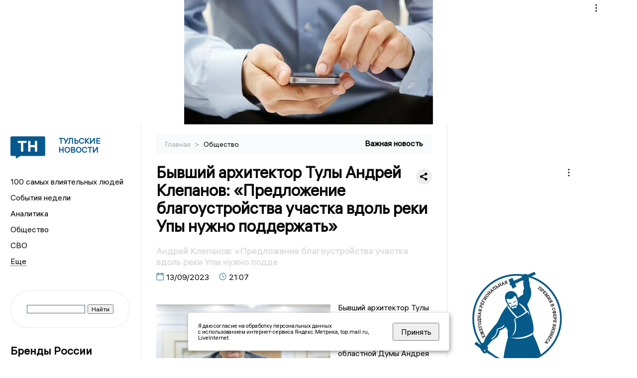

--- FILE ---
content_type: text/html; charset=UTF-8
request_url: https://newstula.ru/fn_1378916.html
body_size: 15557
content:
<!DOCTYPE html>
<html lang="ru">
   <head>
      <meta charset="UTF-8">
      <meta http-equiv="X-UA-Compatible" content="IE=edge">
      <meta name="viewport" content="width=device-width, initial-scale=1.0">
            <meta http-equiv="Cache-Control" content="max-age=604800, public" />

 
      
    <base href="https://newstula.ru/">
        <title>Бывший архитектор Тулы Андрей Клепанов: «Предложение благоустройства участка вдоль реки Упы нужно поддержать»  -  Тульские новости. Новости Тулы и Тульской области: Главные события дня</title>
        <meta name="keywords" content="Тульские новости, Новости Тулы, Тульская область новости, События в Туле, Актуальные новости Тулы, Лента новостей Тульской области, Главные события в Туле, Политические новости Тулы, Спортивные новости Тульской области, Экономические новости Тулы"/>
        <meta name="description" content="Бывший архитектор Тулы Андрей  Клепанов поддержал идею депутата Тульской областной Думы Андрея Мазова о благоустройстве территории в областном центре у ТЦ «Макси»."/>
        <meta property="og:image" content="https://newstula.ru/images/logo-sm.png">

        	
	<link rel="alternat" media="only screen and (max-width: 640px)" href="https://m.newstula.ru/fn_1378916.html">

	<meta name="twitter:card" content="summary">
	<meta property="og:type" content="website">
	<link rel="canonical" href="https://newstula.ru/fn_1378916.html">
	<meta property="og:url" content="https://newstula.ru/fn_1378916.html">
	<meta property="og:title" content="Бывший архитектор Тулы Андрей Клепанов: «Предложение благоустройства участка вдоль реки Упы нужно поддержать»">
	<meta property="og:description" content="Бывший архитектор Тулы Андрей  Клепанов поддержал идею депутата Тульской областной Думы Андрея Мазова о благоустройстве территории в областном центре у ТЦ «Макси».">
	<meta property="og:image" content="https://region.center/source/Tulanew/2023/sentyabr_2023/13/stas_m/i.jpg">
	<meta property="yandex_recommendations_image" content="https://region.center/source/Tulanew/2023/sentyabr_2023/13/stas_m/i.jpg" />	


        <link rel="preconnect" href="https://region.center">
        <link rel="dns-prefetch" href="https://region.center">

 

        <link rel="apple-touch-icon" sizes="57x57" href="favicon/apple-icon-57x57.png">
        <link rel="apple-touch-icon" sizes="60x60" href="favicon/apple-icon-60x60.png">
        <link rel="apple-touch-icon" sizes="72x72" href="favicon/apple-icon-72x72.png">
        <link rel="apple-touch-icon" sizes="76x76" href="favicon/apple-icon-76x76.png">
        <link rel="apple-touch-icon" sizes="114x114" href="favicon/apple-icon-114x114.png">
        <link rel="apple-touch-icon" sizes="120x120" href="favicon/apple-icon-120x120.png">
        <link rel="apple-touch-icon" sizes="144x144" href="favicon/apple-icon-144x144.png">
        <link rel="apple-touch-icon" sizes="152x152" href="favicon/apple-icon-152x152.png">
        <link rel="apple-touch-icon" sizes="180x180" href="favicon/apple-icon-180x180.png">
        <link rel="icon" type="image/png" sizes="192x192"  href="favicon/android-icon-192x192.png">
        <link rel="icon" type="image/png" sizes="32x32" href="favicon/favicon-32x32.png">
        <link rel="icon" type="image/png" sizes="96x96" href="favicon/favicon-96x96.png">
        <link rel="icon" type="image/png" sizes="16x16" href="favicon/favicon-16x16.png">

        <meta name="msapplication-TileImage" content="favicon/ms-icon-144x144.png">



      <link rel="stylesheet" href="css2/style.css?_v=20221216155958">
    <link rel="stylesheet" href="css/style_new.css?_v=20241001100507">

      <style>
         embed, iframe, object, video {
             max-width: 100%;
         }
         
 
                           table tr td {padding: 14px 16px; text-align: left;}

       
 .detale-news-block__text a {
         color:#27598b !important;
         font-size:16px !important;


        }
         .detale-news-block__text img {
height:100% !important;
       width:100%;
        }
        



h1 {
  font-size: 2em;
  margin-top: -10px !important;
 
}
h3 {

   color:#dedede;
   margin-bottom: 10px;
  display: block;
  margin-top: -3px !important;
  font-weight: 700;
  font-size: 16px;


}

.detale-news-block-icon__item img {
  vertical-align: top !important;
  margin-right: 5px !important;.
  margin-top: 7px !important;
}



.detale-news-block-icon__item {
  display: flex;
  align-items: center;
  margin-right: 20px;
}

.detale-news-block-icon__item span a {
  font-size: 14px !important;
  line-height: 20px !important;
  color: #797979;
  display: block;
}


h2 {

margin-top:5px !important;
margin-bottom:5px !important;
}
 
blockquote {

  border-left: 3px solid #ccc;
  margin: 1.5em 10px;
  padding: 0.5em 10px;

}
 
  </style>






   <script src="https://yandex.ru/ads/system/header-bidding.js" async></script>
   <script>
   var adfoxBiddersMap = {
      "sape": "2833822"
   };
   var adUnits = [
      {
         "code": "adfox_170547820738641815",
         "bids": [
               {
                  "bidder": "sape",
                  "params": {
                     "placementId": "864247"
                  }
      }

         ],
         "sizes": [ 
               [
                  970,
                  250
               ],
               [
                  728,
                  90
               ],
               [
                  970,
                  90
               ]
         ]
      },
      {
         "code": "adfox_169753289915352930",
         "bids": [
               {
                  "bidder": "sape",
                  "params": {
                     "placementId": "878640"
                  }
      }

         ] 
      },
      {
         "code": "adfox_169753292199835820",
         "bids": [
               {
                  "bidder": "sape",
                  "params": {
                     "placementId": "864248"
                  }
      }

         ],
         "sizes": [
               [
                  300,
                  600
               ],
               [
                  240,
                  400
               ]
               
         ]
      },
       
   ],
   syncPixels = [{
         bidder: 'sape',
         pixels: ['https://acint.net/cmatch/?dp=14&pi=1739479']
      }]
   var userTimeout = 1000;
   window.YaHeaderBiddingSettings = {
      biddersMap: adfoxBiddersMap,
      adUnits: adUnits,
      timeout: userTimeout
   };
   </script>
   <script>window.yaContextCb = window.yaContextCb || []</script>
   <script src="https://yandex.ru/ads/system/context.js" async></script>

   </head>

   <body>
 
   <div align="center">
    <!--AdFox START-->
<!--yandex_info.regnews-->
<!--Площадка: newstula.ru / * / *-->
<!--Тип баннера: перетяжка-->
<!--Расположение: верх страницы-->
<div id="adfox_170547820738641815" style="width: 100%; min-height: 250px; max-height: 250px;"></div>

<script>
(function() {
    var containerId = 'adfox_170547820738641815';
    var wrapper = document.getElementById(containerId);
    var refreshInterval = 30000; // 30 секунд
    var timer = null;

    function createAd() {
        window.yaContextCb = window.yaContextCb || [];
        window.yaContextCb.push(function(){
            Ya.adfoxCode.create({
                ownerId: 691714,
                containerId: containerId,
                params: { pp: 'g', ps: 'fukr', p2: 'hryr' }
            });
        });
    }

    function startTimer() {
        if (timer) return;
        timer = setInterval(function() {
            Ya.adfoxCode.reload(containerId);
        }, refreshInterval);
    }

    function stopTimer() {
        clearInterval(timer);
        timer = null;
    }

    createAd();

    if ('IntersectionObserver' in window) {
        var observer = new IntersectionObserver(function(entries){
            entries.forEach(function(entry){
                if (entry.isIntersecting && entry.intersectionRatio >= 0.5){
                    startTimer();
                } else {
                    stopTimer();
                }
            });
        }, { threshold: [0.5] });
        observer.observe(wrapper);
    } else {
        startTimer();
    }
})();
</script>
<!--AdFox END-->
         </div>
 

      <div class="wrapper" id="app" :class="{isMobile, isTablet}">
       </div>
      <div class="content">

        
      <aside class="left-block">
         <div class="left-container sticky_block">
            <a href="." class="logo-block">
               <picture>

                  <img class="logo-block__image" src="https://region.center/data/moduleslogos/e89e935f509f9495e32184d7f8092718.png" style="width:70px !important;">
                  
               </picture>
               <div class="logo-block__name">
                  <span>Тульские новости</span>
               </div>
            </a>
            <div class="menu-list-glavnaya">
               <ul class="menu-list">
               <li class="menu-list__item"><a href="top100.html">100 самых влиятельных людей</a></li>

               <li class="menu-list__item"><a href="dates.html">События недели</a></li>

                  <li class="menu-list__item"><a href="cat_analytics.html">Аналитика</a></li><li class="menu-list__item"><a href="cat_society.html">Общество</a></li><li class="menu-list__item"><a href="cat_svo.html">СВО</a></li><li class="menu-list__item"><a href="cat_afisha.html">Афиша</a></li><li class="menu-list__item"><a href="cat_sport.html">Спорт</a></li><li class="menu-list__item"><a href="cat_culture.html">Культура</a></li><li class="menu-list__item"><a href="cat_ecology.html">Экология</a></li><li class="menu-list__item"><a href="cat_incidients.html">Происшествия</a></li><li class="menu-list__item"><a href="cat_Tula19411945.html">Тульская область. 1941 - 1945</a></li><li class="menu-list__item"><a href="cat_koronavirus.html">Здоровье</a></li><li class="menu-list__item"><a href="cat_business.html">Бизнес</a></li><li class="menu-list__item"><a href="cat_economy.html">Экономика</a></li><li class="menu-list__item"><a href="cat_nmsk.html">Новомосковск</a></li><li class="menu-list__item"><a href="cat_company.html">Новости компаний</a></li><li class="menu-list__item"><a href="cat_jkh.html">ЖКХ</a></li><li class="menu-list__item"><a href="cat_necrolog.html">Память</a></li><li class="menu-list__item"><a href="cat_investigation.html">Расследования </a></li><li class="menu-list__item"><a href="cat_interview.html">Интервью</a></li><li class="menu-list__item"><a href="cat_politics.html">Политика</a></li>                    
                   <li class="menu-list__item menu-list__item-more"></li>
               </ul>
            </div>
            <form class="search">
 

        		              <div class="ya-site-form ya-site-form_inited_no" data-bem="{&quot;action&quot;:&quot;https://newstula.ru/search.html&quot;,&quot;arrow&quot;:false,&quot;bg&quot;:&quot;transparent&quot;,&quot;fontsize&quot;:12,&quot;fg&quot;:&quot;#000000&quot;,&quot;language&quot;:&quot;ru&quot;,&quot;logo&quot;:&quot;rb&quot;,&quot;publicname&quot;:&quot;Поиск по newstula.ru&quot;,&quot;suggest&quot;:true,&quot;target&quot;:&quot;_self&quot;,&quot;tld&quot;:&quot;ru&quot;,&quot;type&quot;:2,&quot;usebigdictionary&quot;:true,&quot;searchid&quot;:2522550,&quot;input_fg&quot;:&quot;#000000&quot;,&quot;input_bg&quot;:&quot;#ffffff&quot;,&quot;input_fontStyle&quot;:&quot;normal&quot;,&quot;input_fontWeight&quot;:&quot;normal&quot;,&quot;input_placeholder&quot;:&quot;&quot;,&quot;input_placeholderColor&quot;:&quot;#000000&quot;,&quot;input_borderColor&quot;:&quot;#3f687b&quot;}"><form action="https://yandex.ru/search/site/" method="get" target="_self" accept-charset="utf-8"><input type="hidden" name="searchid" value="2522550"/><input type="hidden" name="l10n" value="ru"/><input type="hidden" name="reqenc" value=""/><input type="search" name="text" value=""/><input type="submit" value="Найти"/></form></div><style type="text/css">.ya-page_js_yes .ya-site-form_inited_no { display: none; }</style><script type="text/javascript">(function(w,d,c){var s=d.createElement('script'),h=d.getElementsByTagName('script')[0],e=d.documentElement;if((' '+e.className+' ').indexOf(' ya-page_js_yes ')===-1){e.className+=' ya-page_js_yes';}s.type='text/javascript';s.async=true;s.charset='utf-8';s.src=(d.location.protocol==='https:'?'https:':'http:')+'//site.yandex.net/v2.0/js/all.js';h.parentNode.insertBefore(s,h);(w[c]||(w[c]=[])).push(function(){Ya.Site.Form.init()})})(window,document,'yandex_site_callbacks');</script>
 


            </form>
             
              <div class="news-aside-block">
               <a target="_blank" href="https://brandrussia.online" class="news-aside-block__title">Бренды России</a>
 
                
                    <a  target="_blank" href="https://brandrussia.online/fn_1790909.html">
                        <picture>
                            <img class="news-aside-block__image" src="https://region.center/source/Tul%20Brendi/2026_1/1probel1.%5B88%5D.jpg" alt="image">
                        </picture>
                     </a><div class="news-aside-block__item">
                        <span><a target="_blank"  href="https://brandrussia.online/fn_1790909.html">24/01</a></span><span><a  target="_blank" href="https://brandrussia.online/fn_1790909.html">09:00</a></span>
                        <a  target="_blank" href="https://brandrussia.online/fn_1790909.html">
                           <p>Главы трех регионов прочитали на камеру Салтыкова-Щедрина</p>
                        </a>
                     </div>
 
            </div> 




              <div class="news-aside-block">
               <a target="_blank" href="https://brandrussia.online/afisha_31.html" class="news-aside-block__title">Афиша</a>
 
                
                    <a  target="_blank" href="https://brandrussia.online/afisha_31.html">
                        <picture>
                            <img class="news-aside-block__image" src="https://cdn.kassir.ru/tula/poster/bc/bc4eca2143cd81fc0b0f00d5b9731993.jpg" alt="image">
                        </picture>
                     </a> 
                     
                     <div class="news-aside-block__item">
                        <span><a target="_blank"  href="https://brandrussia.online/afisha_31.html">08/08</a></span><span>
                           <a  target="_blank" href="https://brandrussia.online/afisha_31.html">16:00</a></span>
                        <a  target="_blank" href="https://brandrussia.online/afisha_31.html">
                           <p>180 лучших поз для фотосъемки. Мастер-клас</p>
                        </a>
                     </div>
 
            </div> 
             

     <div id="adfox_17660670774925567"></div>
<script>
window.yaContextCb = window.yaContextCb || [];
window.yaContextCb.push(function () {
    Ya.adfoxCode.create({
        ownerId: 691714,
        containerId: 'adfox_17660670774925567',
        params: {
            p1: 'dltcu',
            p2: 'hryf',
            pfc: 'hqcvx',
            pfb: 'bideat'
        }
    });
});
</script>










             
            <div class="news-aside-block">
               <a href="cat_business.html" class="news-aside-block__title">Бизнес</a>
                
                    <a href="fn_1790178.html">
                        <picture>
                            <img class="news-aside-block__image" src="https://region.center/source/Tulanew/2026/january/22/114558.jpg" alt="image">
                        </picture>
                     </a><div class="news-aside-block__item">
                        <span><a href="fn_1790178.html">22/01</a></span><span><a href="fn_1790178.html">20:05</a></span>
                        <a href="fn_1790178.html">
                           <p>Стало известно, какую работу в Узловой делала компания, арестованного Орловского бизнесмена</p>
                        </a>
                     </div>
<div class="news-aside-block__item">
                        <span><a href="fn_1788205.html">20/01</a></span><span><a href="fn_1788205.html">17:01</a></span>
                        <a href="fn_1788205.html">
                           <p>С «Тулачермета» хотят взыскать более 7 миллионов рублей</p>
                        </a>
                     </div>
<div class="news-aside-block__item">
                        <span><a href="fn_1788100.html">19/01</a></span><span><a href="fn_1788100.html">20:02</a></span>
                        <a href="fn_1788100.html">
                           <p>В Тульской области успешно реализуется инвестиционный стандарт</p>
                        </a>
                     </div>
           
            </div>
            



     <div id="adfox_17629643556771567" style="margin-bottom:20px;"></div>
<script>
window.yaContextCb.push(function () {
    Ya.adfoxCode.create({
        ownerId: 691714,
        containerId: 'adfox_17629643556771567',
        params: {
            p1: 'dlanv',
            p2: 'jmlo'
        }
    });
});
</script>

<div id="adfox_17660671383216567" style="margin-bottom:20px;"></div>
<script>
window.yaContextCb = window.yaContextCb || [];
window.yaContextCb.push(function () {
    Ya.adfoxCode.create({
        ownerId: 691714,
        containerId: 'adfox_17660671383216567',
        params: {
            p1: 'cunbt',
            p2: 'hryf',
            pfc: 'hqcvx',
            pfb: 'bideat'
        }
    });
});
</script>



            <div class="news-aside-block">




               <a href="cat_company.html" class="news-aside-block__title">Новости компаний</a>
                
                        <a href="fn_1790726.html?erid=2W5zFHkY5Ng">
                            <picture>
                                <img class="news-aside-block__image" src="https://region.center/source/Tulanew/2026/january/23/434px-lightprobel2.jpg" alt="image">
                            </picture>
                        </a><div class="news-aside-block__item">
                            <span><a href="fn_1790726.html?erid=2W5zFHkY5Ng">23/01</a></span><span><a href="fn_1790726.html?erid=2W5zFHkY5Ng">17:25</a></span>
                            <a href="fn_1790726.html?erid=2W5zFHkY5Ng">
                            <p>Вкусный День студента с промокодом от «Лазаревской лавки»</p>
                            </a>
                        </div>
<div class="news-aside-block__item">
                            <span><a href="fn_1790619.html?erid=2VSb5wgUcau">23/01</a></span><span><a href="fn_1790619.html?erid=2VSb5wgUcau">17:10</a></span>
                            <a href="fn_1790619.html?erid=2VSb5wgUcau">
                            <p>Жители Тульской области в числе регионов, где в новогоднюю ночь активно пользовались домашним интернетом Билайна</p>
                            </a>
                        </div>
<div class="news-aside-block__item">
                            <span><a href="fn_1790691.html?erid=2W5zFJAEXxU">23/01</a></span><span><a href="fn_1790691.html?erid=2W5zFJAEXxU">16:25</a></span>
                            <a href="fn_1790691.html?erid=2W5zFJAEXxU">
                            <p>«Есть логика?»</p>
                            </a>
                        </div>
            </div>


            


       

           


           


             
         </div>
         <div class="helper_for_sticky"></div>
      </aside><main class="content-block" >
	<div class="content-container">
	   <div class="button-top__wrapper">
		  <div class="button-top" style="--top_position:30px;" >
		  </div>
	   </div>
 
	   <div class="bread-crumbs">
		  <ul>
			 <li><a href="">Главная </a> <span> > </span></li>
			 <li><a href="cat_society.html">Общество </a>  </span></li>
 
		  </ul>

		  <div style="font-size:14px;float:right;margin-top:-20px;color:#000;"><b>Важная новость
		  </b>

		  </div>
	   </div>
	   <div class="detale-news-block">
		  <div class="detale-news-block__in">
 			 <div class="detale-news-block__pin">

			  <div style="float:right;">

			  			  
			  
			  <script src="https://yastatic.net/share2/share.js"></script>
			  <div class="ya-share2" data-curtain data-shape="round" data-color-scheme="whiteblack" data-limit="0" data-more-button-type="short" data-services="vkontakte,odnoklassniki,telegram"></div>
			  
			  </div>

			 <h1 style="font-size:32px;line-height:36px !important;">Бывший архитектор Тулы Андрей Клепанов: «Предложение благоустройства участка вдоль реки Упы нужно поддержать»</h1>
			 <h2 style="color:#dedede;font-size:18px;line-height:22px !important;margin-bottom:10px !important;margin-top:0px !important;">Андрей Клепанов: «Предложение благоустройства участка вдоль реки Упы нужно подде</h2>
			 <div class="detale-news-block-icon">
				   <div class="detale-news-block-icon__item">
					  <picture>
						 <source srcset="img/date.webp" type="image/webp">
						 <img src="img/date.png" alt="icon">
					  </picture>
					  <span>13/09/2023 </span>
				   </div>
				   <div class="detale-news-block-icon__item">
					  <picture>
						 <source srcset="img/time.webp" type="image/webp">
						 <img src="img/time.png" alt="icon">
					  </picture>
					  <span>21:07</span>
				   </div>
				   
				</div>
			 </div>
			 <div class="detale-news-block__image"><div style="float:left;max-width:350px;margin-right:15px;margin-top:25px;">
			  <picture> 
			   <img src="https://region.center/source/Tulanew/2023/sentyabr_2023/13/stas_m/i.jpg">
			  <meta itemprop="url" content="https://region.center/source/Tulanew/2023/sentyabr_2023/13/stas_m/i.jpg">
			   </picture>
			   <p class="post-image-label" style="color:#ccc;font-size:15px;margin-top:;">&#169; фото: архив </p>
			   </div></div>
			 
			 <div class="detale-news-block__text" >


			 <div itemscope itemtype="https://schema.org/Article">
				<link itemprop="mainEntityOfPage" href="https://newstula.ru/fn_1378916.html" />
				<link itemprop="image" href="https://region.center/source/Tulanew/2023/sentyabr_2023/13/stas_m/i.jpg">
				<meta itemprop="headline name" content="Бывший архитектор Тулы Андрей Клепанов: «Предложение благоустройства участка вдоль реки Упы нужно поддержать»">
				<meta itemprop="description" content="Бывший архитектор Тулы Андрей  Клепанов поддержал идею депутата Тульской областной Думы Андрея Мазова о благоустройстве территории в областном центре у ТЦ «Макси».">
				<meta itemprop="datePublished" datetime="2023-09-13 21:07:59" content="2023-09-13 21:07:59">
				<div itemprop="publisher" itemscope itemtype="https://schema.org/Organization">
					<div itemprop="logo" itemscope itemtype="https://schema.org/ImageObject">
						<img itemprop="url image" src="https://region.center/source/Tulanew/2023/sentyabr_2023/13/stas_m/i.jpg" alt="фото: архив" title="фото: архив" style="display:none;"/>
					</div>
					<meta itemprop="name" content="Тульские новости. Новости Тулы и Тульской области: Главные события дня">
				</div>
				<span itemprop="articleBody"><p>Бывший архитектор Тулы Андрей Клепанов поддержал идею депутата Тульской областной Думы Андрея Мазова о благоустройстве территории в областном центре у ТЦ &laquo;Макси&raquo;.</p>
<p>Напомним, некоторое время назад мы опубликовали новость о том, что депутат Тульской областной Думы Андрей Мазов вновь поднял <a href="https://newstula.ru/fn_1374756.html">тему благоустройства у ТЦ &laquo;Макси&raquo;, в Туле</a>. Ранее, в 2011 году горожанам обещали благоустроить часть набережной Упы, но строители впоследствии &laquo;забыли&raquo; об этом. &nbsp;</p>
<p><a href="https://newstula.ru/fn_1375076.html">Депутат выступил с публичным предложением заасфальтировать дорогу</a>, идущую от улицы Горсовета до &laquo;Макси&raquo;, вдоль реки Упы рядом с железнодорожными линиями, которая доходит чуть дальше моста через Восточный обвод. Инициатива вызвала бурное обсуждение среди чиновников, депутатов, общественности.</p>
<p>В связи с этим мы пообщались с бывшим архитектором Тулы, Андреем Клепановым, и поинтересовались его мнением на этот счет. Как оказалось, Андрей Львович горячо поддержал такую идею.</p>
<blockquote>
<p>- Да, я ознакомился с предложением Андрея Мазова, &ndash; сообщил Андрей Клепанов, &ndash; могу сказать, что это очень хорошая инициатива, жаль, что ее пока никто так и не реализовал. Нужно покрыть дорогу асфальтобетонным покрытием, чтобы жители Тулы могли этим пользоваться. Денег на эти целии из городского бюджета уйдет не много, да и все работы можно выполнить за один сезон. Дорога уже отсыпана и существует, осталось только положить асфальт.</p>
</blockquote></span>

				<div itemprop="author" itemscope itemtype="https://schema.org/Person" class="detale-news-block-icon__item">  <picture style="margin-right:10px;">Автор: </picture><a itemprop="url" href="auth_156.html"><span itemprop="name"><u>Микрюков Станислав</u></span></a></div> 
			</div> <br>  <br><div style="clear:both;"></div>
				 </div>
			 
			 
	
 
		  </div>
	   </div>
	   



	   <div class="advertisement-block">
		  <div class="advertisement-block__in"><span style="font-size:20px;">Подписывайтесь, чтобы первыми узнавать о важном: </span>
			 <div class="advertisement-buttons">
			 <a target="_blank"  href="https://dzen.ru/newstula" class="button-vk"  style="padding: 12px 24px 12px 24px!important;margin:5px;background:#000000; ">
				<img style="margin-right: 0px;width:26px;" src="https://region.center/data/modulesreadmore/2d094dc8b529b006d616bd47150cb4d6.svg" alt="Дзен общий">
				</a><a target="_blank"  href="https://max.ru/newstula" class="button-vk"  style="padding: 12px 24px 12px 24px!important;margin:5px;background:#933cd9; ">
				<img style="margin-right: 0px;width:26px;" src="https://region.center/data/modulesreadmore/25abb7ae0d8b1cbc13aeff45adee0b78.svg" alt="МАХ общий">
				</a></div></div>
	   </div>


	   <div id="yandex_rtb_C-A-1718527-18_wrapper" style="width: 100%; min-height: 600px; margin: 30px 0;">
    <div id="yandex_rtb_C-A-1718527-18"></div>
</div>

<script>
(function() {
    var containerId = 'yandex_rtb_C-A-1718527-18';
    var blockId = 'C-A-1718527-18';
    var wrapper = document.getElementById(containerId + '_wrapper');

    function loadNativeWidget() {
        if (wrapper && wrapper.getAttribute('data-loaded')) return;

        window.yaContextCb.push(function() {
            Ya.Context.AdvManager.renderWidget({
                renderTo: containerId,
                blockId: blockId
            });
            if (wrapper) wrapper.setAttribute('data-loaded', 'true');
        });
    }

    if ('IntersectionObserver' in window && wrapper) {
        var observer = new IntersectionObserver(function(entries, observer) {
            entries.forEach(function(entry) {
                if (entry.isIntersecting) {
                    loadNativeWidget();
                    observer.unobserve(entry.target);
                }
            });
        }, { rootMargin: '200px 0px', threshold: 0.01 });

        observer.observe(wrapper);
    } else if (wrapper) {
        setTimeout(loadNativeWidget, 5000);
    }
})();
</script>



	   <div class="other-news-block">
		  <div class="other-news-block__in">
			 <span style="font-size:22px;font-weight:bold;">Другие новости Общество</span>
			 <div class="other-news-blocks"><article class="other-news-blocks__item">
				 
				   <a href="fn_1790642.html" class="other-news-blocks__text">
					  <span style="    font-weight: 700;
    font-size: 15px;
    line-height: 19px;
    color: #fff;
    position: absolute;
    left: 13px;
    bottom: 11px;
    margin-bottom: 0;
    z-index: 3;">В Тульской области на выходные ожидается сильное похолодание и снегопады</span>
				   </a>
				   <a href="fn_1790642.html" class="other-news-blocks__image">
					  <picture>
 						 <img src="https://region.center/source/Tulanew/2026/january/23/photo_2026-01-23_14-57-18.jpg" style="min-height:170px;max-height:170px;">
					  </picture>
				   </a>
				</article><article class="other-news-blocks__item">
				 
				   <a href="fn_1790910.html" class="other-news-blocks__text">
					  <span style="    font-weight: 700;
    font-size: 15px;
    line-height: 19px;
    color: #fff;
    position: absolute;
    left: 13px;
    bottom: 11px;
    margin-bottom: 0;
    z-index: 3;">Утренний дайджест ТН</span>
				   </a>
				   <a href="fn_1790910.html" class="other-news-blocks__image">
					  <picture>
 						 <img src="https://region.center/source/Tulanew/2026/5377815061012877131.jpg" style="min-height:170px;max-height:170px;">
					  </picture>
				   </a>
				</article><article class="other-news-blocks__item">
				 
				   <a href="fn_1790921.html" class="other-news-blocks__text">
					  <span style="    font-weight: 700;
    font-size: 15px;
    line-height: 19px;
    color: #fff;
    position: absolute;
    left: 13px;
    bottom: 11px;
    margin-bottom: 0;
    z-index: 3;">Если жизнь не балует вас солнечными днями, это повод найти свет внутри себя. Представляем прогноз на 24 января в Туле</span>
				   </a>
				   <a href="fn_1790921.html" class="other-news-blocks__image">
					  <picture>
 						 <img src="https://region.center/data/Pogoda-pictures/WethetherAll/5.jpg" style="min-height:170px;max-height:170px;">
					  </picture>
				   </a>
				</article><article class="other-news-blocks__item">
				 
				   <a href="fn_1790280.html" class="other-news-blocks__text">
					  <span style="    font-weight: 700;
    font-size: 15px;
    line-height: 19px;
    color: #fff;
    position: absolute;
    left: 13px;
    bottom: 11px;
    margin-bottom: 0;
    z-index: 3;">24 января в Тульской области</span>
				   </a>
				   <a href="fn_1790280.html" class="other-news-blocks__image">
					  <picture>
 						 <img src="https://region.center/source/Tulanew/2026/5377815061012877024.jpg" style="min-height:170px;max-height:170px;">
					  </picture>
				   </a>
				</article></div>
		  </div>
	   </div>
	   <div class="main-news-block">
		  <div class="main-news-block__in">
			 <span style="font-size:22px;font-weight:bold;">Главные новости</span> <div class="big-news-list-with-image" >
					   <a href="fn_1790821.html"><span> 23/01/2026 19:20</span></a>
						<a href="fn_1790821.html">
						  <span style="font-size:18px;font-weight:bold;color:#000000;display:block;margin-bottom:10px;">Тульский минтранс: Работа маршрута №117 «Тула-Щекино» стабилизирована</span>
					   </a>
					</div><div class="big-news-list-with-image" >
					   <a href="fn_1790103.html"><span> 23/01/2026 08:30</span></a>
						<a href="fn_1790103.html">
						  <span style="font-size:18px;font-weight:bold;color:#000000;display:block;margin-bottom:10px;">В Туле определили победителя тендера на уборку города</span>
					   </a>
					</div><div class="big-news-list-with-image" >
					   <a href="fn_1790139.html"><span> 22/01/2026 18:13</span></a>
						<a href="fn_1790139.html">
						  <span style="font-size:18px;font-weight:bold;color:#000000;display:block;margin-bottom:10px;">Задержан владелец крупной дорожной компании «Строймагистраль» Дмитрий Тарасов, строящий дороги в Туле</span>
					   </a>
					</div><div class="big-news-list-with-image" >
					   <a href="fn_1790097.html"><span> 22/01/2026 17:10</span></a>
						<a href="fn_1790097.html">
						  <span style="font-size:18px;font-weight:bold;color:#000000;display:block;margin-bottom:10px;">Весной этого года начнется строительство нового участка Восточного обвода в Туле</span>
					   </a>
					</div><div class="big-news-list-with-image" >
					   <a href="fn_1789719.html"><span> 22/01/2026 10:22</span></a>
						<a href="fn_1789719.html">
						  <span style="font-size:18px;font-weight:bold;color:#000000;display:block;margin-bottom:10px;">Не по Сеньке шапка? В Туле жители не могут добраться до онкоцентра из-за скандального перевозчика «Ирбис»</span>
					   </a>
					</div></div>
	   </div><div id="unit_98145"><a href="https://smi2.ru/" >Новости СМИ2</a></div>
<script type="text/javascript" charset="utf-8">
  (function() {
    var sc = document.createElement('script'); sc.type = 'text/javascript'; sc.async = true;
    sc.src = '//smi2.ru/data/js/98145.js'; sc.charset = 'utf-8';
    var s = document.getElementsByTagName('script')[0]; s.parentNode.insertBefore(sc, s);
  }());
</script></div>
 </main><aside class="right-block">
         <div class="right-container sticky_block">
            <div class="social-network-block">
                <a target="_blank"  href="https://vk.com/newstula"><img src="img/vk.svg" alt="icon"></a>
               <a target="_blank" href="https://ok.ru/newstula"><img src="img/ok.svg" alt="icon"></a>
               <a target="_blank" href="https://t.me/newstula"><img src="img/tg.svg" alt="icon"></a>


                <a target="_blank" href="https://dzen.ru/newstula"><img src="img/dzen.svg" alt="icon"></a>

               <a target="_blank" href="https://max.ru/newstula"><img src="img/max.svg" alt="icon"></a>
            </div>

     <br>
            <div id="adfox_right_desktop_wrapper"
     style="
        width:100%;
        display:flex;
        justify-content:flex-start;
        margin-bottom:20px;
     ">
    <div id="adfox_right_desktop"></div>
</div>

<script>
(function () {
    var containerId = 'adfox_right_desktop';
    var refreshInterval = 30000;

    window.yaContextCb = window.yaContextCb || [];
    window.yaContextCb.push(function () {
        Ya.adfoxCode.create({
            ownerId: 691714,
            containerId: containerId,
            params: {
                pp: 'h',
                ps: 'fukr',
                p2: 'hryf'
            }
        });
    });

    setInterval(function () {
        var el = document.getElementById(containerId);
        if (el) {
            Ya.adfoxCode.reload(containerId);
        }
    }, refreshInterval);
})();
</script>
            <br>             
            <div class="top-five-block">
            
               <a href="#" class="right-column-title">Новости экономики</a><div class="top-five-block__item">
                    <span><a target="_blank"  href="https://center.business-magazine.online/fn_1790897.html">23/01</a></span><span><a target="_blank"  href="https://center.business-magazine.online/fn_1790897.html">23:15</a></span>
                    <a target="_blank"  href="https://center.business-magazine.online/fn_1790897.html">
                    <p>Песков заявил о продвижении урегулирования по Украине и важности «формулы Анкориджа»</p>
                    </a>
                </div><div class="top-five-block__item">
                    <span><a target="_blank"  href="https://center.business-magazine.online/fn_1790892.html">23/01</a></span><span><a target="_blank"  href="https://center.business-magazine.online/fn_1790892.html">22:58</a></span>
                    <a target="_blank"  href="https://center.business-magazine.online/fn_1790892.html">
                    <p>Стала известна часть тем повестки трехсторонних переговоров РФ, США и Украины в ОАЭ</p>
                    </a>
                </div><div class="top-five-block__item">
                    <span><a target="_blank"  href="https://center.business-magazine.online/fn_1790885.html">23/01</a></span><span><a target="_blank"  href="https://center.business-magazine.online/fn_1790885.html">22:30</a></span>
                    <a target="_blank"  href="https://center.business-magazine.online/fn_1790885.html">
                    <p>Программой догазификации домов воспользовалось более 1 млн россиян</p>
                    </a>
                </div> 
            </div>


            
       
            <div class="calendar-block">
               <div class="calendar"></div>


               <div class="calendar-events">

                <div class="calendar-events-item"><b><a class="left-column-title" style="color:#05598F;" href="dates.html">События</a>:</b></div><div class="calendar-events-item">
                    <picture>
                       <source srcset="img/calendar.webp" type="image/webp">
                       <img src="img/calendar.png" alt="icon">
                    </picture>
                   <span> <a target="_blank" href="https://brandrussia.online/fn_1569817.html">Родился Михаил Григорьевич Сидоров</a></span>
                       <p>
                           <p>Директор Тульского завода точного машиностроения.</p>
                       </p>                  
                 </div>
<div class="calendar-events-item">
                    <picture>
                       <source srcset="img/calendar.webp" type="image/webp">
                       <img src="img/calendar.png" alt="icon">
                    </picture>
                   <span> <a target="_blank" href="https://brandrussia.online/fn_1271842.html">Умер Симон Матвеевич Шейнин</a></span>
                       <p>
                           <p>Выдающийся тульский конструктор оружия.</p>
                       </p>                  
                 </div>
<div class="calendar-events-item">
                    <picture>
                       <source srcset="img/calendar.webp" type="image/webp">
                       <img src="img/calendar.png" alt="icon">
                    </picture>
                   <span> <a target="_blank" href="https://brandrussia.online/fn_1300580.html">Умер Николай Павлович Пузин</a></span>
                       <p>
                           <p>Заслуженный работник культуры РФ, ведущий научный сотрудник Государственного мемориального и природного музея-заповедника Л.Н. Толстого &laquo;Ясная Поляна&raquo;.&nbsp;</p>
                       </p>                  
                 </div>
<div class="calendar-events-item">
                    <picture>
                       <source srcset="img/calendar.webp" type="image/webp">
                       <img src="img/calendar.png" alt="icon">
                    </picture>
                   <span> <a target="_blank" href="https://brandrussia.online/fn_1215489.html">Иван Бунин покинул Россию</a></span>
                       <p>
                           <p>Категорически отказавшись принимать советскую власть, Бунин отправился в Одессу, где прожил почти полтора года. 24 января 1920 года писатель поднялся на борт небольшого французского парохода &laquo;Спарта&raquo; и навсегда покинул родину.</p>
                       </p>                  
                 </div>
 <div class="calendar-events-item"><a class="left-column-title" style="color:#05598F;" href="dates.html">События недели</a></div>

               
               </div>
               
             </div>

            <div class="top-five-block">
            <a href="#" class="right-column-title">Топ 3</a>
               <div class="top-five-block__item">
                    <span><a href="fn_1790371.html">23/01</a></span><span><a href="fn_1790371.html">10:32</a></span>
                    <a href="fn_1790371.html">
                    <p>Тулякам рассказали о возможном повышении стоимости проезда по платным трассам</p>
                    </a>
                </div><div class="top-five-block__item">
                    <span><a href="fn_1790103.html">23/01</a></span><span><a href="fn_1790103.html">08:30</a></span>
                    <a href="fn_1790103.html">
                    <p>В Туле определили победителя тендера на уборку города</p>
                    </a>
                </div><div class="top-five-block__item">
                    <span><a href="fn_1790093.html">22/01</a></span><span><a href="fn_1790093.html">20:07</a></span>
                    <a href="fn_1790093.html">
                    <p>У тульского цирка нашли клад серебряных монет, спрятанный в 1918 году</p>
                    </a>
                </div> 
            </div>

            <div class="top-five-block analitics">
               <a href="cat_analytics.html" class="right-column-title">Аналитика</a>
                
                    <a href="fn_1789719.html">
                        <picture>
                            <img class="news-aside-block__image" src="https://region.center/source/Tulanew/2026/january/22/0e4d4757f75b11f0bebfc678bdfd8faf_2.jpg" alt="image">
                        </picture>
                     </a><div class="news-aside-block__item">
                        <span><a href="fn_1789719.html">22/01</a></span><span><a href="fn_1789719.html">10:22</a></span>
                        <a href="fn_1789719.html">
                           <p>Не по Сеньке шапка? В Туле жители не могут добраться до онкоцентра из-за скандального перевозчика «Ирбис»</p>
                        </a>
                     </div>
<div class="news-aside-block__item">
                        <span><a href="fn_1788757.html">20/01</a></span><span><a href="fn_1788757.html">16:33</a></span>
                        <a href="fn_1788757.html">
                           <p>Несвоевременность – вечная драма: оперативка в тульском правительстве 19 января</p>
                        </a>
                     </div>
<div class="news-aside-block__item">
                        <span><a href="fn_1787433.html">18/01</a></span><span><a href="fn_1787433.html">19:01</a></span>
                        <a href="fn_1787433.html">
                           <p>Новое – хорошо забытое старое. С чего начинает год тульское правительство?</p>
                        </a>
                     </div>
        
            </div>


            <div class="top-five-block rassledovaniya">
               <a href="top100.html" class="right-column-title">100 самых влиятельных людей </a>
                   <a style="font-size:28px !important;margin:4px;" href="topin_622.html">Миляев Дмитрий Вячеславович </a>
    <a style="font-size:26px !important;margin:4px;" href="topin_1690.html">Орёл Сергей Николаевич </a>
    <a style="font-size:24px !important;margin:4px;" href="topin_597.html">Беспалов Илья Ильич </a>
    <a style="font-size:22px !important;margin:4px;" href="topin_1695.html">Иванов Олег Владимирович </a>
    <a style="font-size:20px !important;margin:4px;" href="topin_623.html">Воробьев Николай Юрьевич </a>
    <a style="font-size:18px !important;margin:4px;" href="topin_1127.html">Эрк Алексей Алоисович </a>
    <a style="font-size:16px !important;margin:4px;" href="topin_1166.html">Дубровский Андрей Владимирович </a>
    <a style="font-size:14px !important;margin:4px;" href="topin_607.html">Дзюба Виктор Викторович </a>
    <a style="font-size:12px !important;margin:4px;" href="topin_1036.html">Трунов Михаил Вячеславович </a>
    <a style="font-size:10px !important;margin:4px;" href="topin_590.html">Марков Дмитрий Сергеевич </a>
 
            </div>

            <div class="top-five-block rassledovaniya">
               <a href="cat_investigation.html" class="right-column-title">Расследования</a>
                
                    <a href="fn_1687953.html">
                        <picture>
                            <img class="news-aside-block__image" src="https://region.center/source/Tulanew/2025/july/1/se/photo_2025-07-01_11-15-29.jpg" alt="image">
                        </picture>
                     </a><div class="news-aside-block__item">
                        <span><a href="fn_1687953.html">01/07</a></span><span><a href="fn_1687953.html">15:32</a></span>
                        <a href="fn_1687953.html">
                           <p>Компанией, незаконно получившей 11 миллионов от «Тулаупрадор», было ООО «Стройсервис»</p>
                        </a>
                     </div>
 
            </div>

            <div class="top-five-block">
               <a href="cat_interview.html" class="right-column-title">Интервью</a>
               <div class="top-five-block__item">
                    <span><a href="fn_1788058.html">20/01</a></span><span><a href="fn_1788058.html">08:32</a></span>
                    <a href="fn_1788058.html">
                    <p>«В этом году я точно начну...»: Психолог рассказала тулякам, как вырваться из замкнутого круга невыполненных обещаний</p>
                    </a>
                </div><div class="top-five-block__item">
                    <span><a href="fn_1781364.html">08/01</a></span><span><a href="fn_1781364.html">09:01</a></span>
                    <a href="fn_1781364.html">
                    <p>Сила — это терпение: как травма в 14 лет привела к пауэрлифтингу</p>
                    </a>
                </div><div class="top-five-block__item">
                    <span><a href="fn_1781363.html">06/01</a></span><span><a href="fn_1781363.html">09:00</a></span>
                    <a href="fn_1781363.html">
                    <p>Белёвская пастила: традиции и мастерство в каждом кусочке</p>
                    </a>
                </div>            </div>

            

            <div class="helper_for_sticky"></div>
      </aside>
      </div>
      <footer>
         <div class="footer-container">
            <div class="footer">
               <div class="footer-logo-flex">
                  <a href="" class="footer-logo-flex__logo">
                     <picture>
                         <img class="footer-logo-flex__image" src="img/icon.png"  style="width:70px !important;">
                     </picture>
                     <div class="footer-logo-flex__name">
                        <span>Тульские новости</span>
                     </div>
                  </a>
                  <div class="footer-logo-flex__menu">
                     <ul class="footer-logo-flex__menu-list">
                     <li><a target="_blank"  href="page_28.html">Этическая политика изданий</a></li>
                        <li class="menu-list__item"><a href="job.html">Вакансии</a></li>
                     <li><a target="_blank" href="page_26.html">Редакция</a></li>
                           <li><a target="_blank" href="page_27.html">Реклама</a></li>
                         <li><a target="_blank" href="https://mazov.ru/regionnews">О холдинге</a></li>

                          <li><a target="_blank" href="page_98.html">Дежурный по новостям</a></li>
                     </ul>
                  </div>
                  <div class="footer-logo-flex__years">
                     <span class="footer-year">16+</span>
                     <span class="coopy-mobile">2008 © NEWSTULA.RU | <br> СИ «Тульские новости»</span>
                  </div>
               </div>
               <div class="footer-info-flex">
                  <div class="footer-info-flex__left">
                     <p>2008 © NEWSTULA.RU | СИ «Тульские новости»</p>
                                                                <p>Написать директору в телеграм <a target="_blank" style="color:white;" href="https://t.me/mazov">@mazov</a> </p>

                     <div class="footer-info-flex__item">
                         
                     </div>
                  </div>
                  <style>
                     .footer-info-flex__right a {
                        color:#ffffff !important;

                     }
                  </style>
                  <div class="footer-info-flex__right">
                    <p>Учредитель (соучредители): Общество с ограниченной ответственностью &laquo;РЕГИОНАЛЬНЫЕ НОВОСТИ&raquo; (ОГРН 1107154017354)</p>
<p>Главный редактор: Попова С.А.</p>
<p>Телефон редакции:<a href="tel:: 8 (4872) 710-803">&nbsp;8 (4872) 710-803</a> <br /> Электронная почта редакции: <a href="mailto:info@newstula.ru">info@newstula.ru</a></p>
<p>Регистрационный номер: серия Эл № ФС77-82723 от 21 января 2022 г. согласно выписке из реестра зарегистрированных средств массовой информации выдана Федеральной службой по надзору в сфере связи, информационных технологий и массовых коммуникаций&nbsp;</p>                  </div>
               </div>
               <div class="footer-bottom-block">
                  <div class="footer-bottom-block__left">
                      <p>При использовании любого материала с данного сайта гипер-ссылка на Сетевое издание «Тульские новости» обязательна.</p>
                         <p>Сообщения на сером фоне размещены на правах рекламы</p>
                  </div>
                  <div class="footer-bottom-block__right">
                     <div class="footer-links">
                           <!--LiveInternet counter--><a href="https://www.liveinternet.ru/click"
target="_blank"><img id="licntC15A" width="88" height="31" style="border:0" 
title="LiveInternet: показано число просмотров за 24 часа, посетителей за 24 часа и за сегодня"
src="[data-uri]"
alt=""/></a><script>(function(d,s){d.getElementById("licntC15A").src=
"https://counter.yadro.ru/hit?t11.6;r"+escape(d.referrer)+
((typeof(s)=="undefined")?"":";s"+s.width+"*"+s.height+"*"+
(s.colorDepth?s.colorDepth:s.pixelDepth))+";u"+escape(d.URL)+
";h"+escape(d.title.substring(0,150))+";"+Math.random()})
(document,screen)</script><!--/LiveInternet-->
<!-- Yandex.Metrika informer -->
<a href="https://metrika.yandex.ru/stat/?id=1721833&from=informer" target="_blank" rel="nofollow">
    <img src="https://informer.yandex.ru/informer/1721833/3_1_FFFFFFFF_FFFFFFFF_0_pageviews"
         style="width:88px; height:31px; border:0;"
         alt="Яндекс.Метрика"
         title="Яндекс.Метрика: данные за сегодня (просмотры, визиты и уникальные посетители)"
        class="ym-advanced-informer" data-cid="1721833" data-lang="ru"/>
</a>
<!-- /Yandex.Metrika informer -->

<!-- Yandex.Metrika counter -->
<script type="text/javascript">
    (function(m,e,t,r,i,k,a){
        m[i]=m[i]||function(){(m[i].a=m[i].a||[]).push(arguments)};
        m[i].l=1*new Date();
        for (var j = 0; j < document.scripts.length; j++) {if (document.scripts[j].src === r) { return; }}
        k=e.createElement(t),a=e.getElementsByTagName(t)[0],k.async=1,k.src=r,a.parentNode.insertBefore(k,a)
    })(window, document,'script','https://mc.yandex.ru/metrika/tag.js?id=1721833', 'ym');

    ym(1721833, 'init', {ssr:true, webvisor:true, clickmap:true, accurateTrackBounce:true, trackLinks:true});
</script>
<noscript><div><img src="https://mc.yandex.ru/watch/1721833" style="position:absolute; left:-9999px;" alt="" /></div></noscript>
<!-- /Yandex.Metrika counter --><!--LiveInternet counter--><a href="https://www.liveinternet.ru/click;regnews"
target="_blank"><img id="licnt5DAA" width="88" height="31" style="border:0" 
title="LiveInternet: показано число просмотров за 24 часа, посетителей за 24 часа и за сегодня"
src="[data-uri]"
alt=""/></a><script>(function(d,s){d.getElementById("licnt5DAA").src=
"https://counter.yadro.ru/hit;regnews?t11.2;r"+escape(d.referrer)+
((typeof(s)=="undefined")?"":";s"+s.width+"*"+s.height+"*"+
(s.colorDepth?s.colorDepth:s.pixelDepth))+";u"+escape(d.URL)+
";h"+escape(d.title.substring(0,150))+";"+Math.random()})
(document,screen)</script><!--/LiveInternet-->
<!-- Top.Mail.Ru counter -->
<script type="text/javascript">
var _tmr = window._tmr || (window._tmr = []);
_tmr.push({id: "2801401", type: "pageView", start: (new Date()).getTime()});
(function (d, w, id) {
  if (d.getElementById(id)) return;
  var ts = d.createElement("script"); ts.type = "text/javascript"; ts.async = true; ts.id = id;
  ts.src = "https://top-fwz1.mail.ru/js/code.js";
  var f = function () {var s = d.getElementsByTagName("script")[0]; s.parentNode.insertBefore(ts, s);};
  if (w.opera == "[object Opera]") { d.addEventListener("DOMContentLoaded", f, false); } else { f(); }
})(document, window, "tmr-code");
</script>
<noscript><div><img src="https://top-fwz1.mail.ru/counter?id=2801401;js=na" style="position:absolute;left:-9999px;" alt="Top.Mail.Ru" /></div></noscript>
<!-- /Top.Mail.Ru counter -->
                     </div>
                  </div>
               </div>
            </div>
         </div>
      </footer>
    <script src="js2/app.min.js?_v=20230206170908"></script>
         
               <script src="https://region.center/jquery.js"></script>
         <script>
    $(document).ready(function(){
         
           $('#show_more').click(function(){
           var btn_more = $(this);
           var count_show = parseInt($(this).attr('count_show'));
           var cats = parseInt($(this).attr('cats'));
           btn_more.val('Подождите...');
    
           $.ajax({
                       url: "loadnews.php", 
                       type: "post", 
                       dataType: "json", 
                       data: {
                           "count_show":   count_show,
                            "cats":   cats
                       },
                        success: function(data){
               if(data.result == "success"){
                   $('#newscontent').append(data.html);
                       btn_more.val('Показать еще новости');
                       btn_more.attr('count_show', (count_show+1));
               }else{
                   btn_more.val('Больше нечего показывать');
               }
                       }
                   });
               }); 
               



               $('#show_morecats').click(function(){
                  
           var btn_more = $(this);
           var count_show = parseInt($(this).attr('count_show'));
           var showcats = parseInt($(this).attr('showcats'));
           btn_more.val('Подождите...');
            $.ajax({
                       url: "loadcats.php", 
                       type: "post", 
                       dataType: "json", 
                       data: {
                           "count_show":   count_show,
                            "showcats":   showcats
                       },
                        success: function(data){
               if(data.result == "success"){
                   $('#newscontentcat').append(data.html);
                       btn_more.val('Показать еще новости');
                       btn_more.attr('count_show', (count_show+50));
               }else{
                   btn_more.val('Больше нечего показывать');
               }
                       }
                   });
               });
               
               
               
               
               
                });
               </script>



               <div id="cookie_note">
   <p>Я даю согласие на обработку персональных данных <br> с использованием интернет-сервиса Яндекс.Метрика, top.mail.ru, LiveInternet</p>

   <button class="button cookie_accept btn btn-primary btn-sm">Принять</button>
</div>
<style>
#cookie_note{
   display: none;
   position: fixed;
   bottom: 15px;
   left: 50%;
   max-width: 90%;
   transform: translateX(-50%);
   padding: 20px;
   background-color: white;
   border-radius: 4px;
   box-shadow: 2px 3px 10px rgba(0, 0, 0, 0.4);
}

#cookie_note p{
   margin: 0;
   font-size: 0.7rem;
   text-align: left;
   color: black;
}

.cookie_accept{
   width:20%;
}
@media (min-width: 576px){
   #cookie_note.show{
       display: flex;
   }
}

@media (max-width: 575px){
   #cookie_note.show{
       display: block;
       text-align: left;
   }
}
</style>


<script>
   function setCookie(name, value, days) {
       let expires = "";
       if (days) {
           let date = new Date();
           date.setTime(date.getTime() + (days * 24 * 60 * 60 * 1000));
           expires = "; expires=" + date.toUTCString();
       }
       document.cookie = name + "=" + (value || "") + expires + "; path=/";
   }

   function getCookie(name) {
       let matches = document.cookie.match(new RegExp("(?:^|; )" + name.replace(/([\.$?*|{}\(\)\[\]\\\/\+^])/g, '\\$1') + "=([^;]*)"));
       return matches ? decodeURIComponent(matches[1]) : undefined;
   }


   function checkCookies() {
       let cookieNote = document.getElementById('cookie_note');
       let cookieBtnAccept = cookieNote.querySelector('.cookie_accept');

       // Если куки cookies_policy нет или она просрочена, то показываем уведомление
       if (!getCookie('cookies_policy')) {
           cookieNote.classList.add('show');
       }

       // При клике на кнопку устанавливаем куку cookies_policy на один год
       cookieBtnAccept.addEventListener('click', function () {
           setCookie('cookies_policy', 'true', 365);
           cookieNote.classList.remove('show');
       });
   }

   checkCookies();
   
</script>

 
 <script type='text/javascript' src='https://region.center/unitegallery/js/ug-common-libraries.js'></script>	
		<script type='text/javascript' src='https://region.center/unitegallery/js/ug-functions.js'></script>
		<script type='text/javascript' src='https://region.center/unitegallery/js/ug-thumbsgeneral.js'></script>
		<script type='text/javascript' src='https://region.center/unitegallery/js/ug-thumbsstrip.js'></script>
		<script type='text/javascript' src='https://region.center/unitegallery/js/ug-touchthumbs.js'></script>
		<script type='text/javascript' src='https://region.center/unitegallery/js/ug-panelsbase.js'></script>
		<script type='text/javascript' src='https://region.center/unitegallery/js/ug-strippanel.js'></script>
		<script type='text/javascript' src='https://region.center/unitegallery/js/ug-gridpanel.js'></script>
		<script type='text/javascript' src='https://region.center/unitegallery/js/ug-thumbsgrid.js'></script>
		<script type='text/javascript' src='https://region.center/unitegallery/js/ug-tiles.js'></script>
		<script type='text/javascript' src='https://region.center/unitegallery/js/ug-tiledesign.js'></script>
		<script type='text/javascript' src='https://region.center/unitegallery/js/ug-avia.js'></script>
		<script type='text/javascript' src='https://region.center/unitegallery/js/ug-slider.js'></script>
		<script type='text/javascript' src='https://region.center/unitegallery/js/ug-sliderassets.js'></script>
		<script type='text/javascript' src='https://region.center/unitegallery/js/ug-touchslider.js'></script>
		<script type='text/javascript' src='https://region.center/unitegallery/js/ug-zoomslider.js'></script>	
		<script type='text/javascript' src='https://region.center/unitegallery/js/ug-video.js'></script>
		<script type='text/javascript' src='https://region.center/unitegallery/js/ug-gallery.js'></script>
		<script type='text/javascript' src='https://region.center/unitegallery/js/ug-lightbox.js'></script>
		<script type='text/javascript' src='https://region.center/unitegallery/js/ug-carousel.js'></script>
		<script type='text/javascript' src='https://region.center/unitegallery/js/ug-api.js'></script>
	
		<script type='text/javascript' src='https://region.center/unitegallery/themes/default/ug-theme-default.js'></script>
		<link rel='stylesheet' href='https://region.center/unitegallery/themes/default/ug-theme-default.css' type='text/css' />
		<link rel='stylesheet' href='https://region.center/unitegallery/css/unite-gallery.css' type='text/css' />  

        <script type="text/javascript">
$(window).on('load',function(){
        jQuery("#gallery3").unitegallery();
        });                            
		</script>


   </body>
</html>

--- FILE ---
content_type: application/javascript
request_url: https://smi2.ru/counter/settings?payload=CKDzAhjG_ob1vjM6JGNjOTVmNDU3LWMzZjgtNDM1My1hYjA4LWRhMTA1YzgyMWI5ZA&cb=_callbacks____0mkrwx6ph
body_size: 1517
content:
_callbacks____0mkrwx6ph("[base64]");